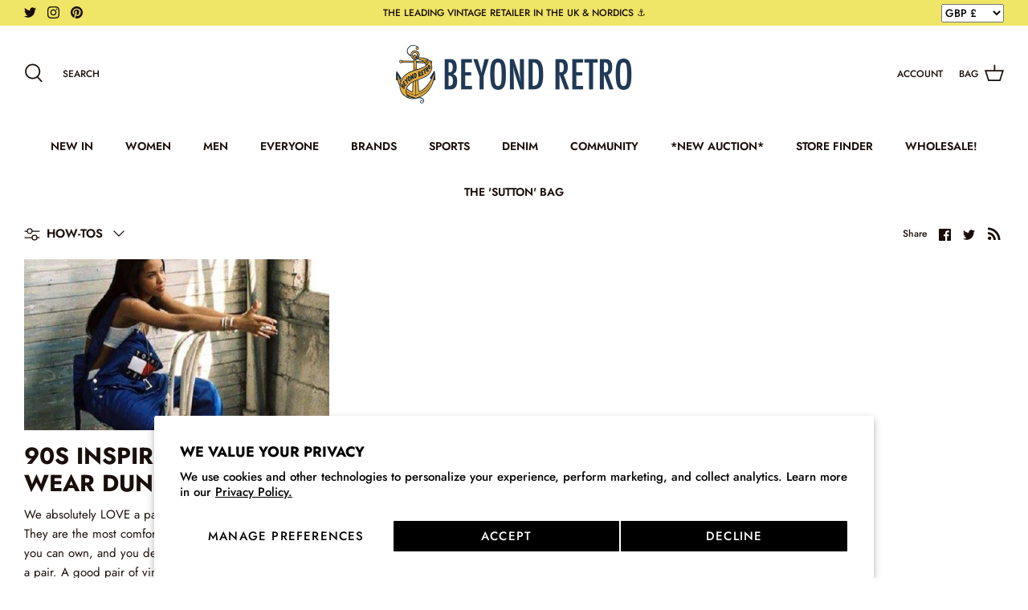

--- FILE ---
content_type: text/css
request_url: https://www.beyondretro.com/cdn/shop/t/212/assets/boost-sd-custom.css?v=1769329830733
body_size: -413
content:
/*# sourceMappingURL=/cdn/shop/t/212/assets/boost-sd-custom.css.map?v=1769329830733 */


--- FILE ---
content_type: text/javascript
request_url: https://www.beyondretro.com/cdn/shop/t/212/assets/boost-sd-custom.js?v=1769329830733
body_size: -241
content:
//# sourceMappingURL=/cdn/shop/t/212/assets/boost-sd-custom.js.map?v=1769329830733


--- FILE ---
content_type: text/javascript
request_url: https://www.beyondretro.com/cdn/shop/t/212/assets/edd_general_settings.js?v=99206687449531618781768320373
body_size: 114
content:
var edd_options={is_enabled:"1",cutoff_time:"2 : 00 PM",minimum_val:"1",miximum_val:"3",off_day:"Sunday",message:' <b><img src="img/icon_img51.png" draggable="false">&nbsp;Estimated delivery date between <u>{min_lead_days,1}</u> to <u>{max_lead_days,4}.</u></b> ',msg_preview:{font_size:"12",text_transfrom:"none",font_weight:"",font_style:"",text_align:"left",border:"#eef3f8",color:"#142a43",highlight_clr:"#142a43",background_clr:"#eef3f8",background_option:"color ",background:""},date_format:"5",is_all_products:"1",display_on_other_page:"0",cutofftime_enable:"1",detail_page_class:"",additional_script:"   ",delivery_icon:"img/icon_img21.png",custom_cart_label:"Order Estimation",hide_default_message:"1",cart_msg_apperance:"message",holidays:"[]",custom_date_format:"",date_option:"default",countdown_formate:"",check_box_change_msg_position:"0",check_box_order_confirmation:"0",template_id:"11",is_rule_set_for_location:"0",trial_active:0,trial_end_date:null,allow_store:0,allow_store_end_date:"not_get",plan_info:{plan:"premium",is_active:1},edd_customer_option:[],store_id:"1532"},edd_customer_option=[],edd_is_install=1,edd_plan_info={plan:"premium",is_active:1},edd_random_string="tX5hL",check_edd_data_from_liquid="1";
//# sourceMappingURL=/cdn/shop/t/212/assets/edd_general_settings.js.map?v=99206687449531618781768320373


--- FILE ---
content_type: text/javascript
request_url: https://origin-script.renderbetter.app/shopify-v1.js?from=shop.beyondretro.com&to=www.beyondretro.com
body_size: 2323
content:
(() => {
  // dist/temp/page-worker/origin-script/origin-script-static.temp.ts
  (() => {
    var _a;
    const RB_API_BASE_URL = "https://api.renderbetter.app";
    const DONT_PROXY_ROUTES = [/\d+?\/checkouts/,/^\/checkouts\//,/^\/cart\/checkout/,/^\/checkout/, /^\/challenge/];
    const SHARED_DOMAIN = ".beyondretro.com";
    const RB_ORIGINAL_SITE_QUERY_PARAM = "rb_original_site";
    const RB_NO_REDIRECT_QUERY_PARAM = "rb_no_redirect";
    const RB_NO_REDIRECT_SESSION_QUERY_PARAM = "rb_no_redirect_session";
    const RB_B2B_QUERY_PARAM = "rb_b2b";
    const RB_B2B_COOKIE = "rb-b2b";
    const src = (_a = document.currentScript) == null ? void 0 : _a.src;
    if (!src) {
      reportError("Missing currentScript.src");
      return;
    }
    listenForErrors(src);
    const srcUrl = new URL(src.startsWith("//") ? "https:" + src : src);
    const from = srcUrl.searchParams.get("from");
    const to = srcUrl.searchParams.get("to");
    const currentHref = window.location.href;
    const currentUrl = new URL(currentHref);
    const originalUrl = new URL(currentHref);
    currentUrl.searchParams.delete(RB_ORIGINAL_SITE_QUERY_PARAM);
    currentUrl.searchParams.delete(RB_NO_REDIRECT_SESSION_QUERY_PARAM);
    currentUrl.searchParams.delete(RB_NO_REDIRECT_QUERY_PARAM);
    currentUrl.searchParams.delete(RB_B2B_QUERY_PARAM);
    window.history.replaceState({}, document.title, currentUrl.toString());
    if (document.referrer === "https://shopify.com/" && false) {
      document.cookie = `${RB_B2B_COOKIE}=true; path=/; domain=${SHARED_DOMAIN};`;
      return;
    }
    if (originalUrl.searchParams.get(RB_NO_REDIRECT_QUERY_PARAM)) {
      return;
    }
    if (originalUrl.searchParams.get(RB_B2B_QUERY_PARAM) || document.cookie.includes(`${RB_B2B_COOKIE}=true`)) {
      document.cookie = `${RB_B2B_COOKIE}=true; path=/; domain=${SHARED_DOMAIN};`;
      return;
    }
    if (window.localStorage) {
      const originalSiteTimestamp = window.localStorage.getItem(RB_ORIGINAL_SITE_QUERY_PARAM);
      if (originalSiteTimestamp) {
        if (Date.now() - parseInt(originalSiteTimestamp) > 1e3 * 60 * 10) {
          window.localStorage.removeItem(RB_ORIGINAL_SITE_QUERY_PARAM);
          return rbRedirect();
        } else {
          return;
        }
      }
      if (currentHref.includes(RB_ORIGINAL_SITE_QUERY_PARAM)) {
        window.localStorage.setItem(RB_ORIGINAL_SITE_QUERY_PARAM, Date.now().toString());
        return;
      }
      if (currentHref.includes(`${RB_NO_REDIRECT_SESSION_QUERY_PARAM}=false`)) {
        window.localStorage.removeItem(RB_NO_REDIRECT_SESSION_QUERY_PARAM);
        return rbRedirect();
      } else if (currentHref.includes(RB_NO_REDIRECT_SESSION_QUERY_PARAM)) {
        window.localStorage.setItem(RB_NO_REDIRECT_SESSION_QUERY_PARAM, "true");
        return;
      }
      if (window.localStorage.getItem(RB_NO_REDIRECT_SESSION_QUERY_PARAM) === "true") {
        return;
      }
    }
    addNoIndexMetaOnShopDomain();
    rbRedirect();
    function rbRedirect() {
      var _a2;
      if ((_a2 = window.Shopify) == null ? void 0 : _a2.designMode) {
        return;
      }
      const theme = srcUrl.searchParams.get("theme");
      const dontRedirectHosts = [/getshogun.com/, /localhost/];
      if (!from || !to) {
        reportError('Invalid origin script url. Missing "from" or "to" query params.');
        return;
      }
      if (currentUrl.hostname === to) {
        reportError("Current URL hostname is the same as the redirect destination.", { to });
        return;
      }
      if (currentUrl.hostname !== from) {
        reportError(`Current URL hostname is not the 'from' domain.`, { from });
        return;
      }
      const isNonRedirectRoute = DONT_PROXY_ROUTES.some((route) => currentUrl.pathname.match(route));
      const isNonRedirectHost = dontRedirectHosts.some((host) => currentUrl.hostname.match(host));
      if (isNonRedirectRoute || isNonRedirectHost) {
        return;
      } else {
        const destinationUrl = new URL(currentHref);
        destinationUrl.hostname = to;
        if (theme) {
          destinationUrl.searchParams.append("preview_theme_id", theme);
        }
        ;
        ;
        
        const rbCheckoutIdCookie = document.cookie.match(/rb_checkout_id=[^;]+/g);
        if(rbCheckoutIdCookie) {
            const rbCheckoutId = rbCheckoutIdCookie[0].split('=')[1];
            const checkoutCookiesRegex = [/checkout_session_lookup=[^;]+/, /checkout_session_token_.*?=[^;]+/];

            for(const regex of checkoutCookiesRegex) {
                const match = document.cookie.match(regex);
                for(const cookie of match || []) {
                    if (!cookie.includes(rbCheckoutId)){
                        document.cookie = cookie + '; expires=Thu, 01 Jan 1970 00:00:00 GMT; path=/; domain=.beyondretro.com;';
                    }
                }
            }

            document.cookie = 'rb_checkout_id=; expires=Thu, 01 Jan 1970 00:00:00 GMT; path=/; domain=.beyondretro.com;';
            document.cookie = 'cart=; expires=Thu, 01 Jan 1970 00:00:00 GMT; path=/;';

            document.cookie = 'cart=' + rbCheckoutId + '; path=/; domain=.beyondretro.com;';

            location.href = '/checkout';

            return;
        };
        try {
          fetch(`${RB_API_BASE_URL}/rb-analytics/origin-script-redirected`, {
            method: "POST",
            // eslint-disable-next-line @typescript-eslint/ban-ts-comment
            // @ts-ignore
            mode: "no-cors",
            // The `fetch` type is from CloudFlare types so 'mode' is missing
            keepalive: true,
            headers: {
              "Content-Type": "application/json"
            },
            body: JSON.stringify({
              src,
              type: "origin-script-redirected",
              url: window.location.href,
              currentUrl: window.location.href,
              referrer: document.referrer,
              destinationHostname: destinationUrl.hostname
            })
          });
        } catch (e) {
          console.warn("Failed to send error to Render Better", e);
        }
        window.location.replace(destinationUrl.href);
      }
    }
    function addNoIndexMetaOnShopDomain() {
      if (currentUrl.hostname.startsWith("shop") && currentUrl.hostname === from) {
        const metaRobots = document.createElement("meta");
        metaRobots.name = "robots";
        metaRobots.content = "noindex";
        document.head.appendChild(metaRobots);
      }
    }
    function listenForErrors(scriptSrc) {
      window.addEventListener("error", function(e) {
        if (!e.filename.endsWith(scriptSrc)) {
          return;
        }
        const errorText = [
          e.message,
          "URL: " + e.filename,
          "Line: " + e.lineno + ", Column: " + e.colno,
          "Stack: " + (e.error && e.error.stack || "(no stack trace)")
        ].join("\n");
        console.error(errorText);
        reportError(errorText);
      });
    }
    function reportError(message, additionalMeta) {
      try {
        fetch(`${RB_API_BASE_URL}/rb-analytics/origin-script-error`, {
          method: "POST",
          // eslint-disable-next-line @typescript-eslint/ban-ts-comment
          // @ts-ignore
          mode: "no-cors",
          // The `fetch` type is from CloudFlare types so 'mode' is missing
          keepalive: true,
          headers: {
            "Content-Type": "application/json"
          },
          body: JSON.stringify({
            src,
            message,
            type: "origin-script-error",
            currentUrl: window.location.href,
            ...additionalMeta
          })
        });
      } catch (e) {
        console.warn("Failed to send error to Render Better", e);
      }
    }
  })();
})();
